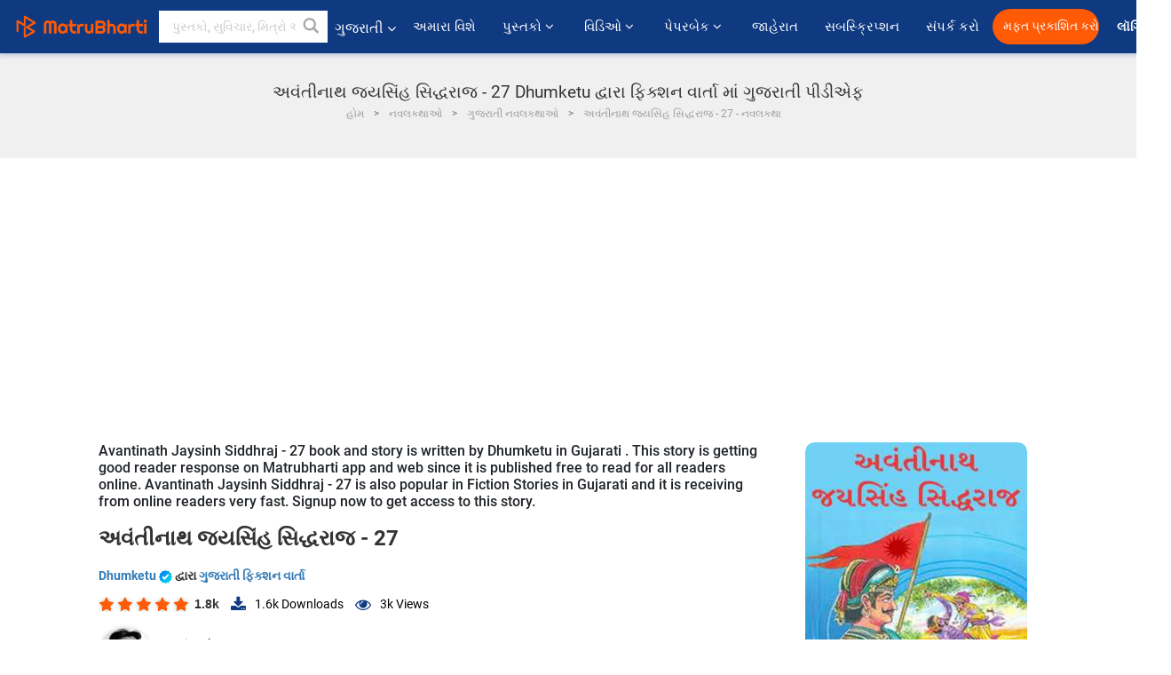

--- FILE ---
content_type: text/html; charset=utf-8
request_url: https://www.google.com/recaptcha/api2/anchor?ar=1&k=6LdW8rcrAAAAAEZUXX8yh4UZDLeW4UN6-85BZ7Ie&co=aHR0cHM6Ly9ndWphcmF0aS5tYXRydWJoYXJ0aS5jb206NDQz&hl=en&v=cLm1zuaUXPLFw7nzKiQTH1dX&size=normal&anchor-ms=20000&execute-ms=15000&cb=hmn3bqrr8r3r
body_size: 45619
content:
<!DOCTYPE HTML><html dir="ltr" lang="en"><head><meta http-equiv="Content-Type" content="text/html; charset=UTF-8">
<meta http-equiv="X-UA-Compatible" content="IE=edge">
<title>reCAPTCHA</title>
<style type="text/css">
/* cyrillic-ext */
@font-face {
  font-family: 'Roboto';
  font-style: normal;
  font-weight: 400;
  src: url(//fonts.gstatic.com/s/roboto/v18/KFOmCnqEu92Fr1Mu72xKKTU1Kvnz.woff2) format('woff2');
  unicode-range: U+0460-052F, U+1C80-1C8A, U+20B4, U+2DE0-2DFF, U+A640-A69F, U+FE2E-FE2F;
}
/* cyrillic */
@font-face {
  font-family: 'Roboto';
  font-style: normal;
  font-weight: 400;
  src: url(//fonts.gstatic.com/s/roboto/v18/KFOmCnqEu92Fr1Mu5mxKKTU1Kvnz.woff2) format('woff2');
  unicode-range: U+0301, U+0400-045F, U+0490-0491, U+04B0-04B1, U+2116;
}
/* greek-ext */
@font-face {
  font-family: 'Roboto';
  font-style: normal;
  font-weight: 400;
  src: url(//fonts.gstatic.com/s/roboto/v18/KFOmCnqEu92Fr1Mu7mxKKTU1Kvnz.woff2) format('woff2');
  unicode-range: U+1F00-1FFF;
}
/* greek */
@font-face {
  font-family: 'Roboto';
  font-style: normal;
  font-weight: 400;
  src: url(//fonts.gstatic.com/s/roboto/v18/KFOmCnqEu92Fr1Mu4WxKKTU1Kvnz.woff2) format('woff2');
  unicode-range: U+0370-0377, U+037A-037F, U+0384-038A, U+038C, U+038E-03A1, U+03A3-03FF;
}
/* vietnamese */
@font-face {
  font-family: 'Roboto';
  font-style: normal;
  font-weight: 400;
  src: url(//fonts.gstatic.com/s/roboto/v18/KFOmCnqEu92Fr1Mu7WxKKTU1Kvnz.woff2) format('woff2');
  unicode-range: U+0102-0103, U+0110-0111, U+0128-0129, U+0168-0169, U+01A0-01A1, U+01AF-01B0, U+0300-0301, U+0303-0304, U+0308-0309, U+0323, U+0329, U+1EA0-1EF9, U+20AB;
}
/* latin-ext */
@font-face {
  font-family: 'Roboto';
  font-style: normal;
  font-weight: 400;
  src: url(//fonts.gstatic.com/s/roboto/v18/KFOmCnqEu92Fr1Mu7GxKKTU1Kvnz.woff2) format('woff2');
  unicode-range: U+0100-02BA, U+02BD-02C5, U+02C7-02CC, U+02CE-02D7, U+02DD-02FF, U+0304, U+0308, U+0329, U+1D00-1DBF, U+1E00-1E9F, U+1EF2-1EFF, U+2020, U+20A0-20AB, U+20AD-20C0, U+2113, U+2C60-2C7F, U+A720-A7FF;
}
/* latin */
@font-face {
  font-family: 'Roboto';
  font-style: normal;
  font-weight: 400;
  src: url(//fonts.gstatic.com/s/roboto/v18/KFOmCnqEu92Fr1Mu4mxKKTU1Kg.woff2) format('woff2');
  unicode-range: U+0000-00FF, U+0131, U+0152-0153, U+02BB-02BC, U+02C6, U+02DA, U+02DC, U+0304, U+0308, U+0329, U+2000-206F, U+20AC, U+2122, U+2191, U+2193, U+2212, U+2215, U+FEFF, U+FFFD;
}
/* cyrillic-ext */
@font-face {
  font-family: 'Roboto';
  font-style: normal;
  font-weight: 500;
  src: url(//fonts.gstatic.com/s/roboto/v18/KFOlCnqEu92Fr1MmEU9fCRc4AMP6lbBP.woff2) format('woff2');
  unicode-range: U+0460-052F, U+1C80-1C8A, U+20B4, U+2DE0-2DFF, U+A640-A69F, U+FE2E-FE2F;
}
/* cyrillic */
@font-face {
  font-family: 'Roboto';
  font-style: normal;
  font-weight: 500;
  src: url(//fonts.gstatic.com/s/roboto/v18/KFOlCnqEu92Fr1MmEU9fABc4AMP6lbBP.woff2) format('woff2');
  unicode-range: U+0301, U+0400-045F, U+0490-0491, U+04B0-04B1, U+2116;
}
/* greek-ext */
@font-face {
  font-family: 'Roboto';
  font-style: normal;
  font-weight: 500;
  src: url(//fonts.gstatic.com/s/roboto/v18/KFOlCnqEu92Fr1MmEU9fCBc4AMP6lbBP.woff2) format('woff2');
  unicode-range: U+1F00-1FFF;
}
/* greek */
@font-face {
  font-family: 'Roboto';
  font-style: normal;
  font-weight: 500;
  src: url(//fonts.gstatic.com/s/roboto/v18/KFOlCnqEu92Fr1MmEU9fBxc4AMP6lbBP.woff2) format('woff2');
  unicode-range: U+0370-0377, U+037A-037F, U+0384-038A, U+038C, U+038E-03A1, U+03A3-03FF;
}
/* vietnamese */
@font-face {
  font-family: 'Roboto';
  font-style: normal;
  font-weight: 500;
  src: url(//fonts.gstatic.com/s/roboto/v18/KFOlCnqEu92Fr1MmEU9fCxc4AMP6lbBP.woff2) format('woff2');
  unicode-range: U+0102-0103, U+0110-0111, U+0128-0129, U+0168-0169, U+01A0-01A1, U+01AF-01B0, U+0300-0301, U+0303-0304, U+0308-0309, U+0323, U+0329, U+1EA0-1EF9, U+20AB;
}
/* latin-ext */
@font-face {
  font-family: 'Roboto';
  font-style: normal;
  font-weight: 500;
  src: url(//fonts.gstatic.com/s/roboto/v18/KFOlCnqEu92Fr1MmEU9fChc4AMP6lbBP.woff2) format('woff2');
  unicode-range: U+0100-02BA, U+02BD-02C5, U+02C7-02CC, U+02CE-02D7, U+02DD-02FF, U+0304, U+0308, U+0329, U+1D00-1DBF, U+1E00-1E9F, U+1EF2-1EFF, U+2020, U+20A0-20AB, U+20AD-20C0, U+2113, U+2C60-2C7F, U+A720-A7FF;
}
/* latin */
@font-face {
  font-family: 'Roboto';
  font-style: normal;
  font-weight: 500;
  src: url(//fonts.gstatic.com/s/roboto/v18/KFOlCnqEu92Fr1MmEU9fBBc4AMP6lQ.woff2) format('woff2');
  unicode-range: U+0000-00FF, U+0131, U+0152-0153, U+02BB-02BC, U+02C6, U+02DA, U+02DC, U+0304, U+0308, U+0329, U+2000-206F, U+20AC, U+2122, U+2191, U+2193, U+2212, U+2215, U+FEFF, U+FFFD;
}
/* cyrillic-ext */
@font-face {
  font-family: 'Roboto';
  font-style: normal;
  font-weight: 900;
  src: url(//fonts.gstatic.com/s/roboto/v18/KFOlCnqEu92Fr1MmYUtfCRc4AMP6lbBP.woff2) format('woff2');
  unicode-range: U+0460-052F, U+1C80-1C8A, U+20B4, U+2DE0-2DFF, U+A640-A69F, U+FE2E-FE2F;
}
/* cyrillic */
@font-face {
  font-family: 'Roboto';
  font-style: normal;
  font-weight: 900;
  src: url(//fonts.gstatic.com/s/roboto/v18/KFOlCnqEu92Fr1MmYUtfABc4AMP6lbBP.woff2) format('woff2');
  unicode-range: U+0301, U+0400-045F, U+0490-0491, U+04B0-04B1, U+2116;
}
/* greek-ext */
@font-face {
  font-family: 'Roboto';
  font-style: normal;
  font-weight: 900;
  src: url(//fonts.gstatic.com/s/roboto/v18/KFOlCnqEu92Fr1MmYUtfCBc4AMP6lbBP.woff2) format('woff2');
  unicode-range: U+1F00-1FFF;
}
/* greek */
@font-face {
  font-family: 'Roboto';
  font-style: normal;
  font-weight: 900;
  src: url(//fonts.gstatic.com/s/roboto/v18/KFOlCnqEu92Fr1MmYUtfBxc4AMP6lbBP.woff2) format('woff2');
  unicode-range: U+0370-0377, U+037A-037F, U+0384-038A, U+038C, U+038E-03A1, U+03A3-03FF;
}
/* vietnamese */
@font-face {
  font-family: 'Roboto';
  font-style: normal;
  font-weight: 900;
  src: url(//fonts.gstatic.com/s/roboto/v18/KFOlCnqEu92Fr1MmYUtfCxc4AMP6lbBP.woff2) format('woff2');
  unicode-range: U+0102-0103, U+0110-0111, U+0128-0129, U+0168-0169, U+01A0-01A1, U+01AF-01B0, U+0300-0301, U+0303-0304, U+0308-0309, U+0323, U+0329, U+1EA0-1EF9, U+20AB;
}
/* latin-ext */
@font-face {
  font-family: 'Roboto';
  font-style: normal;
  font-weight: 900;
  src: url(//fonts.gstatic.com/s/roboto/v18/KFOlCnqEu92Fr1MmYUtfChc4AMP6lbBP.woff2) format('woff2');
  unicode-range: U+0100-02BA, U+02BD-02C5, U+02C7-02CC, U+02CE-02D7, U+02DD-02FF, U+0304, U+0308, U+0329, U+1D00-1DBF, U+1E00-1E9F, U+1EF2-1EFF, U+2020, U+20A0-20AB, U+20AD-20C0, U+2113, U+2C60-2C7F, U+A720-A7FF;
}
/* latin */
@font-face {
  font-family: 'Roboto';
  font-style: normal;
  font-weight: 900;
  src: url(//fonts.gstatic.com/s/roboto/v18/KFOlCnqEu92Fr1MmYUtfBBc4AMP6lQ.woff2) format('woff2');
  unicode-range: U+0000-00FF, U+0131, U+0152-0153, U+02BB-02BC, U+02C6, U+02DA, U+02DC, U+0304, U+0308, U+0329, U+2000-206F, U+20AC, U+2122, U+2191, U+2193, U+2212, U+2215, U+FEFF, U+FFFD;
}

</style>
<link rel="stylesheet" type="text/css" href="https://www.gstatic.com/recaptcha/releases/cLm1zuaUXPLFw7nzKiQTH1dX/styles__ltr.css">
<script nonce="yzSESCJNZZcmlRfRgdhM4Q" type="text/javascript">window['__recaptcha_api'] = 'https://www.google.com/recaptcha/api2/';</script>
<script type="text/javascript" src="https://www.gstatic.com/recaptcha/releases/cLm1zuaUXPLFw7nzKiQTH1dX/recaptcha__en.js" nonce="yzSESCJNZZcmlRfRgdhM4Q">
      
    </script></head>
<body><div id="rc-anchor-alert" class="rc-anchor-alert"></div>
<input type="hidden" id="recaptcha-token" value="[base64]">
<script type="text/javascript" nonce="yzSESCJNZZcmlRfRgdhM4Q">
      recaptcha.anchor.Main.init("[\x22ainput\x22,[\x22bgdata\x22,\x22\x22,\[base64]/[base64]/[base64]/[base64]/[base64]/[base64]/[base64]/[base64]/[base64]/[base64]\\u003d\\u003d\x22,\[base64]\\u003d\\u003d\x22,\[base64]/DghnCu13DicKdbsKow5XChsKCPsK+w7LCmS57wrUZFsKfw48AwrltwpTCpMK2IMK0wrJOwpQbSCDDhMOpwpbDowwewp7DkcKBDsOYwrQ9wpnDlH7Do8K0w5LCmMKxMRLDrSbDiMO3w4QqwrbDssKHwrBQw5E6DGHDqHnCqEfCscOlOsKxw7IYIwjDpsO0wqRJLi/[base64]/Dp8KPwrPDmMOzwr7DkcKmMS0sw7UhCcOSGFnDj8K7w6tSw43CnMOdEMOBwrTCgGYRwoLCk8Oxw6ltJgxlwrPDocKidw5zXGTDtcOmwo7DgzBVLcK/wozDjcO4wrjClcKELwjDllzDrsOTIsOyw7hsels6YTnDtVpxwozDhWpwQcOXwozCicOhejsRwo82wp/[base64]/[base64]/DisO0KMOVC8OHwqI6a0pGUcK2w7TDucKxZsOFAWp/AMKIw71sw7PDrEobw53Dg8K2wpIWwplVw7XClQDDo2zDt3LCncKvQMKXREx2wqPDtlDDiTopeW7ChAzChcOBw6TDscOrYT1DwqrDv8KbVxzCisO3w79/w4BPcMKif8KIHsKewpRmd8OMw4Qnw7TDqn1/NC5kUsOpw69VM8OMHTMHDhoTZMKZWcOLw743w5UewqFtcsOHMMKrF8OORUPCoQpqw75ww6PChMKmfwplXcKJwpUbBnHDk3bCgQjDjDpAMzbCi2MHY8KKH8KbXXnCs8KRwrTCtl/Dl8OXw7xLWhRJw4BvwqXDvEdnw5nDt2shVDzDicKrC2Qew4V8wrZow7/CtzpLwpjDjsKLDiQgMBBzw7oaw4bDlzQRFcOeWBozwr7CpsOMW8KNH07ChcOUI8KzwpjDqMKYDzJcY2MUw5zCkj4TwojCjsOywp3Cn8OMMwrDj242Xy0ow6fDl8OoUxFdw6PCnMK0eDstQsK1bRwbw5FXwqJ4HsOCw4V2wr/ClkbCkcOSNcOuF1g/[base64]/[base64]/CrCHDssK9wq7CjAHCiMKiw4zCs2/DkyfDrVs0W8OBPFgUMGjDpydYUXAnwoTCvsOcJC5tUhfCiMKbwpp2K3E8WB/DqcOswqnDksO0w6nCpivCocOHwoPCqQtLw53DnMK5wr7CoMKqDU3CmcKaw50zw4ckwrLDosOXw6d2w5FKOix8NMOCRyTCs2DCrsO7f8OeNsK5w4rDksOCLcOPw5wfWcOKPx/Cnn41wpQ8Y8OmW8KyVEgYw6AFOcKqIWXDgMKRWRPDkcK8UsKlVWrCm1BwHQTCmBvCp3FqBcOGRE1Hw7fDug3CisOFwqA0w7xhwofDj8Oaw5x5T2vDosOtwrXDg3LClsKIfsKFw7DDq2/Cun3Du8OQw7jDmD4WP8KlFyTCvALCqsO0w5vCnwc4dxTCq1fDrcOrKsKNw6TDsALChnbCviRqw5fCucKceG3CmAdmPhvDqMK5C8KjLnrCvibDssKBAMOzBMOSw4HDklwpw4LDi8KWECdkw4XDsgrDoWx/wrANwoLDsW1+ESnCih3CrAoUAFzDmVLDlG/DrnTChzUjRB9NNBnDj14bTFcww4MVScObfQoBRUTCrltdwpcIRcOQV8KnA1BVQcO4wrLClkFFcMKscsObWcOCw7gcw5VUw7HCsX8Fwp9uwoLDvT7DvMOfCH/[base64]/Cm2ZQwoPDsyUJDH3Cv8K6w4hjCUspUEzDj13DpzF/wrInwojDr2x+wr/CgyzCpVnCtsOhcQ7DmmjDhR09Xz3Cl8KERWdhw7nDinTDh0/Du0hiw57DmMOHw7DCgDJkw6AyTMOVDMOcw57CiMOwTsKnT8ORwpbDqsK6C8OVIsOEJcK2wovCm8Kew7oNwpXDmQA8w788w6Abw6QtwrHDrxjDqD3CkMOJw7DCsGMUwqTDhMOFZjNDwpTCpDjCsy/CgH3DjEQTwr5Xw4Naw5YrLwxQN0R+LsOIDMO8wq0ow4vDsGJpMmYRw4HDrcKjMsOFSRI0wr7DvMOAw7/DlMOYw50yw6XDk8O0F8Kfw6fCscOrbw84wpjCiEfCsAbCiU3CkDjCsnTCo3MzX3xFwoVGwp7Csn1nwqLCl8OLwqvDrMK+wpswwrYoNMOWwoFXOQVyw7NeGMKwwoImwo1DWUAjwpU0P1vCksOdFR53wpjDuDPDnMKcw5XCnsKowqzDp8K/[base64]/Y8KeO8OqaUzDu3PDhAfDjsOIWMOPw7tTUMK8wrQFCcK/dMOVRyPCjcKfARXDnDfCtMKjHhjDhyw3wps+wpHDmcOafz7CoMKxw79BwqXCr0nDvGXCo8O7FlAkQ8KeMcK2wqXDncOSecOqX2taAj9PwpzCt1fDnsOHwqfCjMKiZMKpIlfCjgl0w6HCs8OnwoLDqMKWNwzCh2EPwpjChMKzw4dUJ2HCvywww4xOwoTDtypPJcOAeD/DnsK7wqNRUSF+NsKTwr0tw7/CjcORw70XwrvDhiYbwrVmEMObRMOuwotiw4PDscKvwqLCmktCBw/Cu0lzNsKRwqjDgVt+IsO+LsOvwoHCkXYFBR3CkcOmGijCu2MCN8OnwpbCmcKgRxLDq03Dj8O/a8OvXz3Dp8O7b8Kaw4XDlgZgwojCj8O8Q8KfZ8OEwoDCvzVfXC7DgA3CtSBMw6YEw7TCl8KqBsKtVMKSwplvO29ywpzDtMKqw6fDoMOIwq45AgVGGcOQBcOHwpV4W1dWwoR/w4PDvMOFw60xwprDsRZjwpDDvkobw5TDscOGBmHDs8ORwpJUw7TDgh3CiXbDucKqw5Rxwr/Cp2zDvsOww54ma8OuaC/[base64]/Dg1I6wpHCo8OhB8OqCHTDoAVrwo9ywqnDncKDdGvCqXdXUsObwpbDmMOwb8Ocw6/CrnjDhzIvDMOXbTwuRcKYf8OnwpYnw51wwq7CssO2wqHCgTIdwp/ChAlhYsOewogAHsKaIUgHQMOow77ClMOZwozDqGzCrcKdwoTDuHvDnXjDhiTDusKSDErDjTLCvBPDkgJkwr9YwqdqwrLDtAUAwqzCt3kMw5DDq0/CpXHCtiLDqcKSw7o9wrvDhMKlFEjCmFXDnhcZVnjDucO8wrXCvsO+KcKIw7kkwqvDmAEvw4XCslcAZMKyw5vClcK/[base64]/XcO1JMK3wp3DnE7CiCBbw7DDt8Ouw7/DrSDCnEMBw4UlXkXCuStRR8OAw7RJw6TDmcKwYwYFI8OBC8O3wqTCgMK+w4vDssOFcHvDvsOMSsKPw7PDgRLCpMKpBkROwqQJwrHDpsO/w7IuCsKCTFbDlsKzw4HCqVzDhMO9d8OIw7AFKh8cPgBvazNZwqXDtcK1X1U0w5rDiDMgwqxhScKJw6jChcKdw4fCmEMacApWdxdzGnd+w4zDtwwtN8Krw7EFw67DpD1ydcOuB8ORf8K8wq/DisO7YGNifCzDtUAhFsO9BE3Chw8/[base64]/BsK3w41uGnRscFfDg8Onw5PCp8Kiw7lYbQ8qwp7CuHnCkCHDpMKMwocmK8OkOV4Cw4RCHMKdwps8OsONw4o8wpHDhlbCkMO2E8OeXcK3E8KJY8K/RMO9wpQeQwjDkVrDkR8QwrZnwpMfCU85H8KdEsKSD8OSR8K/[base64]/HVwOwrtdKF1aDcOvGWxBGXvCjsOuN8KMwqbCj8O+w5rDtF4qC8OQw4TCgDJFJsKIw5N3P0/CpQtUZU80w5jDmsOfwojDnQrDkQlBZsK+cUkWwqDCs0Z5wo7CqxnCol9owp7CogssBALDl0tEwo3DqmzCtsKMwqYyDcKPwqAVeAfDtwXCvnFBFsOvwok8ZsKqHigYIThZDAzClTJEI8O9MsO2wq0GI2gRw68BwqbCv2V4LsOLfcKIfDLDiT9Xb8O/wo/CmcOgF8Okw5Vxw7jDoiMUM18fO8OvEF7Ck8OPw5IJGcO/wrYyDFsmw5TDscOMwoDCq8KbHMKBw7srd8KgwoPDnwrCg8KfFMKCw6YIw6fDhBYnbALDj8KdS1FlBMOmOhd0QjjDvg/DhcOfw73Dm1cUGwZqLwrCncOQYsKpZTNpwooPNsO3w7BvBMOHL8OVwp0SGl4mwp/DsMKSbAnDmsKgwo9Ow7LDscKZw5jDnX/CpcKyw7d5b8K0fnrDrsOiwprDkUFdIMO6wodxwr/DmDMrw77DncKaw5vDhsKGw6MWw7zCmsOGwphcKzFxIUwTRA7ClhtHKGoKZyUNwr4rw7FFbMOqw44MNCfDt8OQBcK2w7gww6s0w4zCusKZay1NBGzDuFsewpzDuQAEw4fCgMOeZsKIBiLCqcOsXlfDlFIIZB/ClMKlw5poOMOUwqcUw6llwrcuw4TDjcK8J8OxwqVewr12TMO6f8Ofw7zDncO0BXh8wovDmFs5LX5RdcOraAZFwrXDvn7Coh1tYMKqfsKzTgjCj3PDucOyw6HCpMO7w4AOLADClDRewrRdSg0lGsKIaGNoF3XCsBB+WWNzYl9LUGkuER/CqEBUXcOww5Bqw7vDpMOCHsKkwqcuw6phLFrCiMKHw4REHzXDo21DwofDvMOcBsOVwoRtW8Kiwr/DhcOHwqHDsT3ClMKGw6FPQAHDhsORRMOBB8OmRSlLfj9uGRLCisKmw7fCuj7DpsKvw71LUsO8wo1kJMKsXMOoa8OiZHjDpjPDisKQFnTDosKDLkk1csKFMApreMO0Ew/DocKrw682w7/CkcKpwpUNwqg+wqnDlXvDtUrCg8KoH8KqAzDCosKyARjCvsKxA8KbwrQsw71/RDQaw6ACAAbCncOhw7HDokJ3wr9WasOMMsOeMcKGw48UEXBfw5bDpcK3LsKIw5TChMOAa21VesKPw7zDncKSw7HCncO4FkjCkcOkw7LCrEnDsyrDgBYQTiPDnsOWwr8GGcKww41YLsOFX8OPw69kQW3Cng/CtUHDh3zDksOXAU3Dth8sw73DjC7CoMKGF2kew57CksK7wr8/w79yV1ExWUQtEMKIwrxww5FJwqnDjhVcwrNaw6Vfw5s2w4nCocKhUMOSG20YBcKpwp9zCcOFw6/[base64]/DsgnCuB1/[base64]/CvcOzaTjDhCAfw5lGDsOGNgzDjm4/b2bCiMKZTXwDwrx0w6YgwqEHwqk3cMKkWsKfw5hGwrZ5VsKvLsKGwr8zw7/[base64]/DiyjDhwxuCxHDvjMqwqHDrF/DkcOeWFvDuFVuwrZZDW/CgsKew4pRwp/CjBgqVScTw5oAWcOXQmTDq8OnwqEsWMKVR8K/[base64]/ChMO7woLCt8Kpw4jCt3DCiMOuw53DlMOBwoLDqMOmA8Krf0kvKh7DtsO4w5nDsEFXAUwBKMO4DUciwp/DkS/DgcO5wobDqcO8w4XDoADDgh4Nw7rCrBPDiEA6w6HCksKEWcKQw53DksK3wpsRwo10w47ClEQTw4ZSw5VKcMKOwrrDoMK4N8KvwrPChi7Cp8OnwrfCpcKoMFrCosOaw5s0w6tCwrUJw4sTw6LDhQ/ChcKIw6TDo8KhwoTDucO6w7ItwonDtS3Ckl4uwpfDpwHCpcOIGCMQTBXDlADCv38cLypFw6zCp8OQwqjDsMKdc8OaKAN3woRhw7kTwqjDs8KjwodxDMOzdU0eNsO/wrE+w7E8QwZ4w6kAZ8Ofw4YZwpjCh8Ktw4obwrjDq8O7TsKULMKQa8Kbw5TCjcO4wpAgdTA/bVA3PsKYw4zDkcKowpbDtsOlw40dwodTaDEFKA7DjyF5w6ZxP8OHw5vDmjPDr8KjAwfCg8Ktw6zCj8KOPcKMw5XDh8OUwq7DoGDCrz8vwpHCgcKLw6Ytw5lrw4fDrsK/w6kaCcKnMMOGccK/[base64]/fsOsw78lXcK6w7rCnX8Iwo/CgsKgw5Ngw4ZHwq3CisKmwrHDjMOJFVrDtcKNw5Zywr1bwopDwoQKWsK9M8OEw7cRw6g8NhzCgHjDrcKqScOwdQ4GwqoPOsKySw/CiBkhY8OtAMKFVMK3YcOaw5jDlsOqwrDDkMK3DMOQVcOsw7PCqB4awobDgSvDg8KwUG3CoHoAOMOSccOqwqzCqQQiZsKWK8O7woZlUMOmcDw3RD/CrwpRw4TDsMKhw7FBwrUeP1J6BjrDhU3DucK/w5Y5WXN9wofDpQnDj2hBcVYgcsOyw45QJjlPLMKcw4LDucOfacKGw75fH1gkDMOyw7owE8K8w7LDrsONBsOuJTFwwq7DkETDhsO8OiDCh8OvbUV/w4nDrHnDrGfDrCcUwph2wqEEw6lGwqnCmR3CsA/DhRF5w5kZw7sWw6HDn8KQwojCs8OQHxPDjcOrWhAjwr9WwoRLw4hKw5MnH19+wp7Dp8Ohw63CjcKfwrN+MHcvwr0CLAzCjcOCwpnDtsOdw7ssw7ktLH5gMy9ARV1Yw4FLwqfCvsKdwo/DuFLDmsKqw7jDkF5+wpRGw4hywpfDtHvDh8KWw4rCn8Ovw67ClR8nQ8KIfcK3w7tzUsKXwrrDtcONFMOHZMK1wrjCpVt8w6tOw5HDpcKEJMOBK2DDhcO5wpFMw5/Ch8OVw7fDgVU5w5vDr8O4w6oJwqbCi1FvwqtGAcOSwqzDvMKaJD7DnsOtwoh9acOaU8OGwrTDo0LDvyAOwq/[base64]/DqCDDoyN3Lg8ONMOSwovDscKFPwHDusKJYsOANcOZw7/DqRIGMh5OwqrCmMO9wrEbwrfDm2zCkSDDvHMkw7XCu03DkTfCv2chwpI0InZZwrXDlzTCocOOw5PCuyrClsOIJcOEJ8KXw4EqRGcQw4dvwoI9SjDCoHbCi1fDvT/[base64]/ClsKfIm/CrsK3ShXCkzPDnF/Dr8K6w7XCvg9RwrEhDE59McKiDDDDpWEgWUrDgsKZwo3DkMKlfjnDicKHwpQrP8OHwqLDtcO+wrvDs8K3ccOPwpRaw7U2wqTCl8Kpw6DDrcKZwqvDpMK/wpXCgBl7MBnCg8O8HMKuKGs3wpBgwpnCpMKKw4jDpRnCsMKkwonDsitNF00jbHDChUPCkcO6w4c/woEDNMOLw5fCisOew5l8w5pew5tEw7J7wrhtVsOVLsKeIMKOfsKnw58MMsOGCsOVwrzCkCfCksOPPV3CjMOyw4RrwoE9bBJqexHDql17wqvDvsOEVmcPwqzDg3HDuDNOQsOQf19saTgcaMKgUGFfE8KLA8OmQ23DocORUH/DksKqwo9TZGjDp8KswqzDl3nDqmPCp09gw7rCrsKEL8ODVcKAZV/CrsO3R8OLwp7CqhTCpW5hwr3CrcKww6DCmG7DtCbDlsOCJsKlG08aLMK+w4vDg8K4wqEqw4rDj8KsfcOhw5I1wp9JYTjClsKzw4oODHBDwoMBBCLCg33CvCXCq0pSw6YCeMKXwo/DhCJGwp1iFkTDjy/DhMK5RnMgw6c3EMOywrM4SsOCw4YCJg7Cj0bDhENkwpHDksO7w68Iw4ouL0HDtsKAw5nCrD4ewrLCvBnDqcOgeXFww41VF8KTwrNJFMOcYsKdWMKlwq/[base64]/Cs8Ogw78mFcKRw5xKacO7bzrCm2zChGPChQTCnB7CrCRjecOyUMO/[base64]/CvSd6w6nCisO4wr/Dlw3CklUBVcKBf8KEBsOaasKeI1zCgRJfNjUvWD/Duz1jwqbCs8OCQsK/[base64]/Dm08nM8Kdw4zDlw89McO9w7rDjMOKw7PDqGLCggl8asOlF8KHOsKWwp3Dt8K/EhtYwpTCkcO9VlAxO8KxHzLCr0wUwpsYcQ1oe8OReR7DlBzCgcK1O8KfBVXDlgMoNMKXeMKzwo/CgxxvIsOXwpTDssO5w7LDthECw7pHMMOVw4g8AWfCoAhTA09aw4AVw5Q+ZsOTFxxZcsKWUkrDigs4Z8Odw6YLw7bCqcOzXsKEw7HDh8Knwr8jPirCvsKbwo7CnWDCo25cwo0Sw4tvw53DiTDChMO6GMKTw44VFsOzTcKCwqdAOcOYw7FZw5rDj8Kmwr/Ck3DDvFEkUcKkw5I2CE3Ct8KXIcOte8O4SmwYdHXDqMOgTyNwQMOqQsKTw49aHCXDm3QdEGR1wotCwrwMWMK4XMOXw7jDtQPCq1tzfk3DpT7CvMKzAMK9Zy0ew48vITzCkW46wocxw7/DhMK2LW7Cgk7DncKgS8K+c8Okw4wMRMOKAcKXdFHDji9Ha8OmwonCi2g8w73DoMOYWMOvVMKkPXZTwpNUw49ow68nGTFBVUjCoCbCvMORDAs5w5/CrcKqwoTDng9Yw6Qpwo7Dsx7Dm2ErwoPCp8KeVMOFYsK6woU0B8Krw4wAwrzCtMKxMhkZYsONIMKgw63DlHIlw6YwwrfCtE3DnVBsZ8Kuw74/[base64]/CvMOAwpVkBsOWIRvCoMK6LVNRwq3DucKfworDnWDDhm9Vw4AsbMKYO8OOVT4ewpvDsAjDhsOYd0PDj2t1wofDl8KMwq0WBsOMeQHCl8KeA0DCiHZ2e8OFPMKRwqbDnsKeMcKIAcOjNVZMwrvCvMK0wpXDmMK6ARvCvcOgwol/fMK3w5XDpcK0w7x4KQzDiMK+UBMjdRHDhcOdw7rCvsKwTmQHWsOoQsOhwrMDwpkfRHPDj8K2wqAuwrLDhXvDqEHDuMKOQcOvQ0AMCMOWw51zwpzDpW3Dt8Ovc8KAUTHDjMO/XMKiw5l7bDw+UU9oV8KQZFLCtcKUNsKsw5vCqcOiH8O4wqVvwpDCu8Oew65gw5YxDsKrKipIwrVDXcOKw6NMwoIhwofDgMKfw4rClQ/CmsO9VMKYLXxadkdWacOBQcO7wolyw6bDmsKiwr/ClsKLw5DCvlVZWxU4RCRIZVxww5vCiMKcCcOofQXCk2bDo8OYwrfDmzjDs8K2wox0BRjDhQpnw5FfJ8OdwrQtwp1cGU7DnMOaCsOwwoBMVTsDw6rDssOJFVHCvcO6w7vCnVnDpcK+WVoWwqlqw6Yha8OWwoIDU1PCrTd7w7onFMKncDDCjmDCsS/CgnB8LsKIL8K1UcOjAcOwS8OHwpAoN0MrICDDusKtRB7Do8OFw7nDmxPCnsO/[base64]/wpDDqitmwqTCusOAFMOgW8O+BBjChMO/csKZUwgYw6k6w6/CjsOnDcO2J8OlwqPDsD/DgX8Aw6DDsS7DuzxEwrHChAomw5R/ckYXw5ovw6sOAGvCnznDpsKgwr3CmG3DqcKUE8OnXWlJH8KjB8OywoDDt1TCg8OaGsKoEzrDgMOnwo/DkMOvUxjCjMO9JcKqwrxbwpvDqMOnwoPCrcOsETTCnnvCicK1wrY5w5rCqsOrEAsLSlVrwqrCv2JbNWrCqEBswonDgcKxw7I/IcKLw4Vwwrh2wrY8SQTCoMKowpR0W8KHwqMIRMKQwpJ+wovClgw5OcKIwoHCq8OPw4RmwqrCvCvDskooMTwBQnPDlsKtw6JpfGVEw5bDlMKhwrHCkEPCv8KhVVMxwqfDlH4uGsKQw67DkMOtTsOSV8OrwofDv0B/HUHDihzDq8OIwrjDmVDCicOMIQvCs8KDw5EsA3fCkDXDsgLDu3TCgC42w7TCiWRZXSIVUMOuTxkceh/CkMKVHEEGRsOZSMOrwrkgwrJoScKJRlIzwqXCkcKEKSjDmcK/[base64]/CFnCsMKkaxVRwqIWEQfDmFrCjsOMYsKVTsKyRMO4w7PDiC/Ds2zCl8K2w4l/w4d0Z8K1wobCkiHDjRXDnHfDoXbCjgTDhF/CngE8WlXDjSUYLzp9KsKzRgbDg8ObwpvDh8Kaw5psw6s1wrTDi3TCnW9bacKPNjkZWCXCgsOfJRPDuMOXwpnDrh5nLx/CvsKGwqZAW8OUwoMJwpUHCMOIZzQLMcO/[base64]/DsMODHyXDoDpaWMKLwrQuamwBJHwZwpxIw6A8a319wprCocO+ZFLChj4Sa8OibFHDjsKLJcOQw50JBiTDuMKRdwPDv8K/XE05ecOeJMKvFsKvwpHCiMKSw5Z9VMKQBcOGw6QsMVHDu8K7cRjCl2BQw7waw7FDUlTCuFxbw4AnN0HCiTjDnsOmwolEwrshOcKTV8OLb8OHN8KCw5TDlsK8w5DCt0JEwoQ4MQB/UQ8CW8KPQMKbccK6WMOPIF4AwqdAwpzCm8KBAcONIMOSwrtuRcOPwqcJwp/Cj8OYwph8w6MfwobDuht7aXLDlsOYV8Kswr7DtMKRKMOlS8KPfxvCs8KPw67DkxFiwr7CtMK4LcKUwo4AMMOQw5/CpgRpPVM9wp0+CULDh01Kw5DCpcKOwrkPwq/DuMOAw47CtsK2VkzCtHHDnC/Dg8Kkw6ZsZMKbfMKbwrJPBT7CvDDCl3o+wp5LOTnDhsKiw5bDsk0lWTwewpp/wqIlw5tCI2jDpU7DoARiwrhEwroEw6sjwovDsUvDosOxwrXDm8KFKw1jwo7CgVPDn8KTwpXCiRTCmRMACm5iw4vDkyjCrAJOaMKvZsK1wrZpBMObwpjDrcK4OsOic09mFSg6ZsK8N8KZwo9zFnnCk8O3w75xDTNZw5s8XFPCiEPDpCwew4PDvMODCi/Cpn0cGcOUYMOXw6PDm1Ybw5lzwp7ClQs8U8OlwqXCisKNwprDu8K4wrUjZcKawq0gwobDuDF5X0gHC8KLwpbDtsO4woLCvcOLOVM4flpFDcOAwpNXw7kJwq7CocKLwoXDt2FrwoFtwqbDgsKZw4PCnsKgDCsTwrBPLTo2wpPDpTh8w4BNwq/DosOuwqZNFSoUYMOkwrJew4cwEABaeMOBw7tJYUs2ZhfCnnTDigcHw7PCuUfDuMO2HmZrQsK7wqbDlQLCvAQqLCPDjsOswpsIwpZ8AMKVw5PDvsKGwqrDgMOmwrzCoMKtO8Ovw4/ClTnCucKKwr4LdsKyDntPwo/CnsOZw5TCgiTDoG1Dw7XDpWE2w7tBw5TCoMOhLD/[base64]/DnMKDwp0UEnsaDWM3woR2wp5awqfCmcKbwp7CnDbCiyF2EsKjwpwnKQDCs8Opwo5HcCpEwp4+WcKLSyXCtywzw5nDiS3CvlA7fGkeEDLCuwUow47DlMODPExNEsKNw7l+H8KawrfDjFI3PFcwaMKRcsKYwp/[base64]/Dnll1wqHDlH/Ch8KxJsK3a8OHw4xGDMKZWcKTwqwhEcOew5jDj8O5GAA9wqtNC8Ojw5Ffw5trw6/DtA7Cji3ClMKRwpLDmcKswrbDmX/CjcKXw5XDrMOvLcOBBGMeHRFyFgPCkkJ5w6TCul/Cl8OFf0sjKMKOFCTCvx/Ci0HDksOBKsKpbALDsMKTZDnDhMOzeMOSd2HCilvDqCzDqxciUMKTwqh2w4jCs8Kow5nCrEvCrUBGLwUXGGZdXcKPWxBjw63CrMKINQ0wKMOQKgpowqrDgMOCwpYvw6jDi3jDugTCpMKIOkHDkVMrOCxXO3wzw5gEw77ChVDCgcOtwp/CiFEvwqDCgGcnwqjCliYtJF/CrWDDpcO+w4s8w5DDqMK4w7LDhcKIwrxHWncOKMKhZnwuw5/DgcOtNcOOecOhFsKowrDCvnEwC8OYX8OOw7R4w7TDlRfDqSzCo8O9wpjCqmcDPcKnERksLw3DkMOdwrIJw5PCjcO3IErCoz8dJsOzw79Qw71swp5kwpHDtMOGSk3DuMKAwpLCvmvCosKiQsKswpxww6TCol/DssKRNsK1W08DPsKewonDlGRVWcK0S8O1wqdCa8OfCDAhGsOeLsKCw4/DtmgGLRg+wqzDqcOgaUDCvcOXwqHDtD/ClULDozLDqBQEwo/ClsKUw7nDr3QnIHYMwppmesOQwp0Iwr/CpGzDtArCvlZlZ3nCsMK3w4nCosOpRDXCh2TCgSHCugzCm8OsHcO/DsOSw5V/G8KAwpNNKMKFwoAJR8ORwp1gInxeckTCrMKiGBDCjnrDmXjDnF7DpkpQc8OXWQoXw4jDvMKgw5Zrwop+E8OgcR7DpTzCtsO6w7Fxb0PDjsOcwpwsdsOTwqfDhMK5csOpwqHCgFgJwoXDmmInIsOtw4rCvcO/F8KuAcKKw6ABYsKcw75ZIsOhwr/DgyTCnsKdMmHCsMKrAMODP8ODw5jDisO4awTDh8OGwpnCpcOyacK9wqfDjcOtw5YzwrwDCA9ew5sbTnEjATnDnGHCn8OvGcOGIcOTwooIWcO/PsKUwpkAwr/CvcOlw5XDqzXCtMO9RsKEPwJmX0LCo8OKO8OZwr/[base64]/DhwIHwr/Do8Kody7DmcOWAcOdLx8OD07CkDA7w6LDvMOjdsOhwqfCi8O3LQMEw65uwrMLLMOGN8K0PWoEOsKBU3k0w4YgD8Onw6fCiFwKZsKuT8OhE8K3wq80woc+wo/DpsOzw6XCpyxRHlbCtsKrw6MYw6cyOgXDiDvDhcKLCFbDg8KVw4zCk8Kaw6nCsghWXjQGw4MAwqPCicKSwooJSsObwo/[base64]/ChSnDnsOkw73DvWEdFxdbw6bDtcKZCcO2aMOiw6M4wofCr8KAQcK4wpkNw5XDgAowNwhdw6nDknwqG8O3w40AwrDCmcO+TBlcI8KiGw7Cp0jDkMOPEsODGDPCpsKVwpDDrxnCrMKZSAQcw5lebznCv1QxwrYnJcK0w5kmEsKmRjPCrTlAwrcjwrfDtkBqwqhoCsO/[base64]/w5nClsKnaMOsHh4oeMO6KjTDj8KTw6ZTRR5JUW7DjMK8wp3DvQpNw6pYw6MMYwPCiMOtw5bDmsKCwqBbFMKnwqnDnVbDssKsAzs8wpvDoWQ+GMOqwrUdw5QUbMKvWSxbRW9Hw5ZkwoXCu1syw5DCk8KUBW/Dn8K7w5HDlcO0wrvClcKFwqN9wp9iw5nDp1Nhwq3CgXQ+w7/Dm8KCwpNiw4vCoQMjwrnCkXHDh8K6wpIlw4AIdcOeLw9IwrHDqxLCiHXDnEPDlQrCpcOFCGpfw60mw4vCnhfCusKsw45dw4lkCMOZwr/DqsKewqfDsDQJwr/DisOgTwYxwoTDrRZwcRd6w5TCjhEeMnXDinrCnEjDnsO5w7bDoTTCsibDq8KJPURQwr7CpcKwworDksKPEcKcwq8HECTDm2I+wq3Dh2oEVsK6XMK9eSPCtcOGJ8OiSsKtwqtqw63ClVrCh8KcUcKxQ8Okw7glNcO/[base64]/wq9mEMO2woZLwqJZR8Kdwpw7W8KYw6scdcOawoVow78uw63CoQTDqDrCo2vCkcOHCsKcw618w6vDvcK+J8OlAXonA8KvDgxMKsOUGcKRSMO6BcOcwoLDoTHDlsKQw5HCty3DugcCejvCgBoUw7RJw7c5wp7ChD/DixfCusK5PcO3wqZswrPDr8KxwobCvzlCdsK6YsKnw5bCqMKiPhNtf3jCkHENwpjDvWdLw6XCrErCpFFew50qK0XCm8OpwroXw7zDrHpKEsKZMMKWLsKlNSFoH8K3XsO7w4hjfiDDkjbCt8KIGC5lOhB4wpMdOsK+w4VMw5vCt0Vsw4DDtiPDm8O8w4vDrwPDsQ/Dqz19wrzDgzUqAMO+JUDDjBLCq8KfwpwVFTVYw5s2eMOHKcKtWmIlLETCvEPCiMOZJMK5D8KKeCjCo8OrU8OVdR3CpU/[base64]/[base64]/CjzjDnXgjGQt+RHrChsKxQ8KoHUtmDGLDsjZXKis1w7MZXgrDmCoxfQ3CqHQowqwrwodWA8OkWcOPwqXDucO/acKFw40MSRg7WsOMwpvDsMODw7tLwo0dwo/Di8KpWMK5wpIaeMO8wrsOw7PCo8Osw5RCHsOHC8OWUcOdw7ZCw5l5w5dew4rCiRIWw6vChMOZw7FaCcKNID3DtsKBYifCgHTCjMOnwoLDihA0w6TCscOEU8OsTsOZwosgY197wrPDusOKwpgxSWnDjMKBwrHCkXwJw5LDgsORdA/[base64]/wrLCkG3DrsOmw6gxbcOgwqZiO8K2csKxw7gHw5vDhMKmVBHCgMKww7LDkMKAwr3CscKfVxAXw6QEeC7DssOnwoPDtsK3wpbCj8O1wofDhj7Dil5QwoPDusKmPhRWannCkT9ywoDDhMKMwoTDrFDCvsK2w5Vgw4DCksKNw7tEYMOjwqTCi2HDmzrDoAdhYA3DtE85QXU/wrdwLsOofCUMWCHDoMOPw41Rw6FHw4rDgQHDkXrDjsKBwrTCr8Kdw5MyAsOcEMOoJ253C8Kkw4XDryREEQ3DiMKeXWfCgcK1woMWw4LCth/[base64]/WcKIwr/Di8KPwrFsw59JwpvDrMKQwqHCgMOMP8OPwo/DkcOIwoBbaDLCs8KVw7LCvsO5F2jDrcOuwpDDkMKWBhHDoxk6wrZ1IcK+wpfDnCVJw4s4WcOGKkF5H39gw5fDnGQCV8OQd8KdKEsHUmAUBcOFw6/CscK8ccKNPzNoAXTCqSIXLArCrcKZw5HCgkjDrmfDt8OewrTDrwjDrhvCrMOrPcKvIsKiwrnCrcOCHcKjYsKaw7nChzXCnWXCn1xyw6TCgsOuMyhGwrTDqDRww6E0w4VawqdUITUtwqQ0wpw0DgZXKnrDoHvCmMOEehgwwqM8QgjCpXs5W8KHBsOmw7LCrSfCvsKqwo/[base64]/[base64]/Ck1FsPkrCsMOAw5Q+LF1qBcKrw4zDhB3Clzp5JVrDkMKswpjDkMOIXcOTw6zCtB8uw5t2QFYFGFfDrcOAYsKbw4t6w6nCvgrDnk3DjEdVd8KZSWs5SV9mXsKsK8Olw7PDuiTCm8Ktw4FAwpTDhTHDnsOTBcOEA8OIdShBdEMkw700TEHCqcK0DE0zw5DCs2dPQMOrUk/[base64]/[base64]/[base64]/woXClcKzwpwDfsKXTQZgw7Bsf8K3w4sWw7NsRcOgw7YKw5AowpTCncOdWDDCmGXCisKIw7/CkXNtMsOfw7DDqicUEG7DgmYdw6R4EcKsw4VQRUnDu8KMak8MwpJyRcO5w7bDrcKJGcKRRMKzw7vDrcKgUBB6wrYbecKma8OGwrHDuV3Cn8Odw7XCtCQDd8OMBhvDvgMVw6Rpd2pgwojCqFpJw5PCksKhw6wXBMOhwqnDp8K/RcOuwpLDs8KEwobDnDnDqVlaexHCscK/Cl9rwqTDiMK/wopqw6PDucOfwqzCtWhPd2UMwq05wpnCmEEbw4Y4w5APw7bDk8OyfcKHa8K4wr/CtcKAwqXCh1dKw43Co8OUchMaacKtHBjCph/ChwjCrMKNTMKbw5fDnMOgfW/CvcKrw5lzIsORw6fCjljDsMKEEG7ChHnDiVzDkX/DtsKYw71bw6jCpT/ChlcBwpQCw6BXJ8Kpe8OAw6xcwqRxwr3Cu0LDqCs3w7rDpTvCvkLDnBMgwrPDqsO8w5IHWw/DkSHCpsKEw7gew5HDs8K9wqXCmmDCg8OowqLDisOFw7MWTDzCumrDuiodFE7DjFwjwpcew5PCmFrCtVTCqsKWwqjCmzhuwrrCp8KowpkZYsOuw7dsDUzDkmM7WMOXw5pSw7jDqMOdwq/[base64]/DniQcwrXCocKlwq9Ewp/DvzJlXhTDtsKkw7Z0F8OiwonDgFTDlMOadz7ClGZ1wovCvcKiwpoHwp0jMMKHVURRVMKswpMOfsOcTcO9wqXCusOmw7HDuBp+OcKIacK9XhfCg1tPwoABwqkFQcOSwpHCuBzCjkBtS8KhYcKVwr0JPXIGRgVzUcOewq/CoSTDmMKEwpTCm2orDSM8eSAgwqcvw7PCnnEowrLCug3CtFLCusOPAMOCBcKvwrNGfCTDpsKvNXTDlcOewoHCjAPDoUIOwpPCozEOwpvDjQPDvMOkw6dqwrbDlcO/w6ZEw4QOwocRw4c4KMK4KMOWPWnDlcOhNH4sfsKmwpgGw6nCljjCjgMrwrzDpcOsw6VXD8KBdFnDr8OUasOsADPDt1HDsMKbDCgyG2XDhMKCSRLCucOkwqPChjzCkTDDpsKmwptyAC4KBcOlcE1bw5suw6NtUsKhwqVDT2DDq8Oew5/DksKlecOYwox5XhXClmfCnsKiQcO5w7LDm8KDwqLCucO7woXCs0dDwq8vZErCiB1cWm7DgzvCscKWw4vDrXArwrFMw5o8woM3VMKXY8OCAS/DrsKJw6sxTTgBf8OlKWMEXcKPw5tJU8OfD8OjW8KAJSvDpGhTG8K1w6EawrPDssKJw7bChsKFE3x3wrh/YsO3wpXDt8OMJ8KIIMOVw6RHwoNYw5zDuVrCusKWHG4ebkXDjE3CqUM+RG97UFnDjRfDolHCjMOEWwgcScKGwq7DvkrDlh7DusKxwr7CpsOmwpFIw4xvOHfDulXCgD/DvBPDmyzCrcOkFcKsfcKEw5rDrEc2R3DCvcOPwqFww7xAZDjCtjkODRR+w7hRFwFnw68/w67DoMOawo8YTMKqwr1fI0NMPHbDrcKGOsOpYcO/[base64]/IcK9BADCucKWEMKtRmfCoTbDpA4EHjYIXcKYNcOew45Ew45BKsOcwpvDhU84NknCosK1wo9GOcOxGHDDkcOUwpXCjcKqwp8bwo1xb35ETHfDigbCsWDDiyrCqsKNb8KgZ8KnBS7Do8KSDnvDj3JOD1vDncOPbcO+wpcRbWMHcMKST8KJwqBpZMKbw6XCh0MHM1zCqzV/[base64]/DpMO/w4t1w67DrTHDj8KcH8O9DcKZVsK1Xl5gw5VGA8OfEGDDicOdcjbDrXnDlStsXcOgw7hRw4BPwqIPw7JHwolvwoJBLko9w5pUw65veE/DrcOaNMKibsKaGcK7S8O5TT/[base64]/Co2BrfcOCVCLCpMOlwpjCiMOnw4fCiWIfG8KawpkpfQ/CksKTwqsPEgg3w43CkcKDScO0w6tZTCjClMK/wrsVw5NRQMKdw53DosKCwp7DqsOjP1jDuXl+F1LDgxVdSjU/S8OLw6oFfMKvSMOYF8OOw4cNE8KbwqUoKcKXf8KMe1x/w5bCp8KUM8OgWGVCZcOUbcKowrLDpgAUFTlsw5AAworCj8Kgw4ERDcOZOMO8w60qw5bCj8OTwpleZcOWfsOaPHLCuMKtw60iw7BxGkJnfMKdw7Eiwo0nwr5UK8Oxwpomwr9rOsOzZcOHw6YYw6/DrG7DkMKew5fDh8KxCz4MKsO1ZTfDrsKWwp5/w6TCjMOhKMOmwqXCqMOSwrl7ecKOw4kBWBjDjysoJMKgw5XDjcOsw44rf37DoznDtcOsWBTDrWt2AMKlGH7DjcO4b8OEW8OfwqxBNcK3w4fDu8Ogwp/DjXVaKg/[base64]/DgMO6M8OOw5LChUApw4vDhMO5Jn/CqsKFw7HCpR4ROXBWw5JpAMOGAA\\u003d\\u003d\x22],null,[\x22conf\x22,null,\x226LdW8rcrAAAAAEZUXX8yh4UZDLeW4UN6-85BZ7Ie\x22,0,null,null,null,1,[21,125,63,73,95,87,41,43,42,83,102,105,109,121],[5339200,514],0,null,null,null,null,0,null,0,1,700,1,null,0,\x22CvkBEg8I8ajhFRgAOgZUOU5CNWISDwjmjuIVGAA6BlFCb29IYxIPCJrO4xUYAToGcWNKRTNkEg8I8M3jFRgBOgZmSVZJaGISDwjiyqA3GAE6BmdMTkNIYxIPCN6/tzcYADoGZWF6dTZkEg8I2NKBMhgAOgZBcTc3dmYSDgi45ZQyGAE6BVFCT0QwEg8I0tuVNxgAOgZmZmFXQWUSDwiV2JQyGAA6BlBxNjBuZBIPCMXziDcYADoGYVhvaWFjEg8IjcqGMhgBOgZPd040dGYSDgiK/Yg3GAA6BU1mSUk0GhwIAxIYHRG78OQ3DrceDv++pQYZxJ0JGZzijAIZ\x22,0,0,null,null,1,null,0,0],\x22https://gujarati.matrubharti.com:443\x22,null,[1,1,1],null,null,null,0,3600,[\x22https://www.google.com/intl/en/policies/privacy/\x22,\x22https://www.google.com/intl/en/policies/terms/\x22],\x22wNoCvSRa2oNb7zTw/GGz8PFKZ2koblBDKdYgXtHBh+E\\u003d\x22,0,0,null,1,1762079720072,0,0,[222,48,11],null,[248,166,69,163],\x22RC-rzOZxX5ntP5GFw\x22,null,null,null,null,null,\x220dAFcWeA7WdtfWGeMLCPSsz-EuZcBlzzElbLy4H2aHoiIuYuWrdZELkqsMo6up5LBWLr_87PJDtuHHHcSh_wTVMcmV_3oGYWIRkA\x22,1762162520269]");
    </script></body></html>

--- FILE ---
content_type: text/html; charset=utf-8
request_url: https://www.google.com/recaptcha/api2/aframe
body_size: -249
content:
<!DOCTYPE HTML><html><head><meta http-equiv="content-type" content="text/html; charset=UTF-8"></head><body><script nonce="FXv22tVix0yhqjcRdGDwog">/** Anti-fraud and anti-abuse applications only. See google.com/recaptcha */ try{var clients={'sodar':'https://pagead2.googlesyndication.com/pagead/sodar?'};window.addEventListener("message",function(a){try{if(a.source===window.parent){var b=JSON.parse(a.data);var c=clients[b['id']];if(c){var d=document.createElement('img');d.src=c+b['params']+'&rc='+(localStorage.getItem("rc::a")?sessionStorage.getItem("rc::b"):"");window.document.body.appendChild(d);sessionStorage.setItem("rc::e",parseInt(sessionStorage.getItem("rc::e")||0)+1);localStorage.setItem("rc::h",'1762076123292');}}}catch(b){}});window.parent.postMessage("_grecaptcha_ready", "*");}catch(b){}</script></body></html>